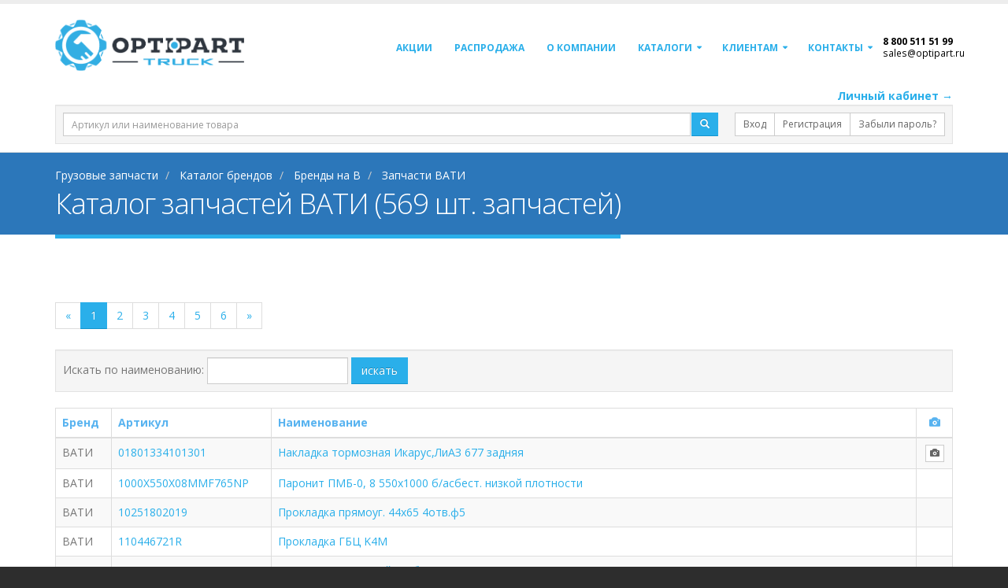

--- FILE ---
content_type: text/html; charset=utf-8
request_url: https://optipart.ru/catalog/%D0%B2/%D0%B2%D0%B0%D1%82%D0%B8/
body_size: 21200
content:

<!DOCTYPE html>
<html lang="ru">
<head>

    <!-- Basic -->
    <meta charset="utf-8">
    <meta http-equiv="X-UA-Compatible" content="IE=edge">

    <title>Купить ВАТИ запчасти: цена, каталог, оптом</title>
    <meta name="keywords" content="запчасти ВАТИ, ОПТИПАРТ, автозапчасти ВАТИ, оригинальные запчасти ВАТИ, аналоги запчастей ВАТИ"/>
    <meta name="description" content=" Купить оптом запчасти для ВАТИ, оригинальные автозапчасти и аналоги в интернет-магазине &#171;ОПТИПАРТ&#187; по т. 8 800 511 51 99">

    <!-- Favicon -->
    <link rel="shortcut icon" href="/img/sign_small.png" type="image/png"/>
    <link rel="apple-touch-icon" href="/img/sign_small.png">

    <!-- Mobile Metas -->
    <meta name="viewport" content="width=device-width, minimum-scale=1.0, maximum-scale=1.0, user-scalable=no">

    <!-- Web Fonts  -->
    

    <!-- Vendor CSS -->
    <link rel="stylesheet" href="/Content/bootstrap.min.css">


    <!-- Head Libs -->

    <script src="/Scripts/jquery-3.2.1.min.js"></script>

    <script src="/Scripts/jquery-ui-1.12.1.min.js"></script>

    <script src="/vendor/vuejs/vue.min.js"></script>
    <script src="/js/polyfills.js"></script>
    


    <!-- YA -->
    <meta name="yandex-verification" content="7b5d88fd6a752102"/>

    <!-- GGL-->
    <meta name="google-site-verification" content="iiRdRtfM8ZV0GInyMFqb8zP-MD8frgEW8yiHyLGlMf0"/>

    <meta name='wmail-verification' content='d91d37f62a09d87124c39e1bfadc4996'/>
    <meta name="yandex-verification" content="4c84388c93b88178"/>
    <meta name="yandex-verification" content="ad1cc1f4699497e9"/>
    <meta name="yandex-verification" content="b6671c12745e5c21"/>

    


                <link rel="next" href="https://optipart.ru/catalog/в/вати/1/"/>



    <!-- Yandex.Metrika counter -->
    <script type="text/javascript">
        (function (m, e, t, r, i, k, a) {
            m[i] = m[i] || function () { (m[i].a = m[i].a || []).push(arguments) };
            m[i].l = 1 * new Date(); k = e.createElement(t), a = e.getElementsByTagName(t)[0], k.async = 1, k.src = r, a.parentNode.insertBefore(k, a)
        })
            (window, document, "script", "https://mc.yandex.ru/metrika/tag.js", "ym");

        ym(66596290, "init", {
            clickmap: true,
            trackLinks: true,
            accurateTrackBounce: true,
            webvisor: true
        });
    </script>
    <noscript>
        <div>
            <img src="https://mc.yandex.ru/watch/66596290" style="position:absolute; left:-9999px;" alt=""/>
        </div>
    </noscript>
    <!-- /Yandex.Metrika counter -->
    <meta name="yandex-verification" content="81b6c1cf24e9d8fa"/>

    <!-- Google Tag Manager -->
    <script>(function(w,d,s,l,i){w[l]=w[l]||[];w[l].push({'gtm.start':
new Date().getTime(),event:'gtm.js'});var f=d.getElementsByTagName(s)[0],
j=d.createElement(s),dl=l!='dataLayer'?'&l='+l:'';j.async=true;j.src=
'https://www.googletagmanager.com/gtm.js?id='+i+dl;f.parentNode.insertBefore(j,f);
})(window,document,'script','dataLayer','GTM-W3MGRD2');</script>
    <!-- End Google Tag Manager -->


    <!-- Start of optipart bitrix -->
    <script type="text/javascript">
    (function(w,d,u){
    var s=d.createElement('script');s.async=true;s.src=u+'?'+(Date.now()/60000|0);
    var h=d.getElementsByTagName('script')[0];h.parentNode.insertBefore(s,h);
    })(window,document,'https://aa.digital/upload/crm/tag/call...r.js');
    </script>
    <!-- End of optipart bitrix -->

</head>
<body>

<input type="hidden" id="sid"/>
<input type="hidden" id="secret"/>
<input type="hidden" id="motoAvail" value="1"/>
<script src="https://cdnjs.cloudflare.com/ajax/libs/es6-shim/0.35.5/es6-shim.min.js"></script>
<!-- Vendor CSS -->
<link rel="stylesheet" href="/vendor/font-awesome/css/font-awesome.min.css">
<link rel="stylesheet" href="/vendor/simple-line-icons/css/simple-line-icons.min.css">



<!-- Theme CSS -->
<link rel="stylesheet" href="/css/theme.css">



<script>
        var yaParams = {};
        window.dataLayer = window.dataLayer || [];

        /**/</script>
<div class="body">





<div id="header_search">

    <header id="header" class="header-narrow" data-plugin-options='{"stickyEnabled":false, "stickyEnableOnBoxed": true, "stickyEnableOnMobile": false, "stickyStartAt": 10, "stickySetTop": "-0px", "stickyChangeLogo": false}'>
        <div class="header-body">
            <div class="header-container container">
                <div class="header-row">
                    <div class="header-column">
                        <div class="header-logo">
                            <a href="/">
                                <img alt="ОптиПарт" class="img-responsive" src="/img/logo_hor_white.png" style="max-width:240px;">
                            </a>
                        </div>
                    </div>
                    <div class="header-column">
                        <div class="header-row">
                            <div class="header-nav">
                                <button class="btn header-btn-collapse-nav" data-toggle="collapse" data-target=".header-nav-main">
                                    <i class="fa fa-bars"></i>
                                </button>
                                <div class="header-nav-main header-nav-main-effect-1 header-nav-main-sub-effect-1 collapse">
                                    <style>
                                        li.nav-phone:hover{
                                            background-color:#fff !important;
                                        }
                                        li.nav-phone *{
                                            color:#000 !important;
                                            background-color:transparent !important;
                                        }
                                    </style>
                                    <nav>
                                        


    <ul class="nav nav-pills" id="mainNav">
    <li>
            <a onclick="document.location.href='/promo/'" style="cursor:pointer;">Акции</a>
    </li>
    <li class="">
            <a onclick="document.location.href='/discount/'"  style="cursor:pointer;"><b>Распродажа</b></a>
    </li>
    <li>
        <a href="/about">О компании</a>
    </li>

    <li class="dropdown">

        <a href="#" class="dropdown-toggle">
            Каталоги
        </a>
        <ul class="dropdown-menu">
            <li>
                <a href="/catalog/">Каталог брендов</a>
            </li>
            <li>
                <a href="/reviews/">"DOKA — это выгодно": отзывы партнеров</a>
            </li>
        </ul>
    </li>
    <li class="dropdown">
        <a href="#" class="dropdown-toggle">Клиентам</a>
        <ul class="dropdown-menu"> 
            <li>
                    <a onclick="document.location.href = '/receiptcargo/'" style="cursor:pointer;">Инструкция по получению груза </a>
            </li>
            <li>
                    <a onclick="document.location.href = '/delivery/'" style="cursor:pointer;">Условия доставки</a>
            </li>
            <li>
                    <a onclick="document.location.href = '/carrier/'" style="cursor:pointer;">Транспортные компани</a>
            </li>

            <li>
                    <a onclick="document.location.href = '/refund/'" style="cursor:pointer;">Гарантия и Возврат</a>
            </li>
            <li>
                    <a onclick="document.location.href = '/requisites/'" style="cursor:pointer;">Реквизиты</a>
            </li>
            <li class="">
                    <a onclick="document.location.href = '/clientapi/'" style="cursor:pointer;">API</a>
            </li>


        </ul>
    </li>
    <li class="dropdown"> 
        <a href="/contact/" class="dropdown-toggle">
          Контакты
        </a>  
        <ul class="dropdown-menu" id="city-menu">
          <li>
            <a href="/supplier/">Поставщикам</a>
          </li>
          <li>
            <a href="#balashiha">Балашиха</a>
          </li>
            
          <li>
            <a href="#krasnogorsk">Красногорск</a>
          </li>

        </ul> 
    </li>

    
    
    <li class="nav-phone">
        <div style="color:black; font-size:12px; font-weight:bold;" class="callibri_phone">8 800 511 51 99</div>
        <div style="position:absolute; top:14px;" class="small subtext hidden-xs hidden-sm"><a href="mailto:sales@optipart.ru" class="callibri_phone2">sales@optipart.ru</a></div>
        <span class="small subtext hidden-md hidden-lg">бесплатно</span>
    </li>
</ul>




                                        
                                    </nav>
                                </div>
                            </div>
                        </div>
                    </div>
                </div>
            </div>
        </div>
    </header>


<div id="searchboxcontainer">
<div class="container fixed">
<div style="text-align:right">
    <a href="https://lk.optipart.ru/#/auth/login?sid=&secret=" target="_blank" class="font-weight-bold">Личный кабинет &rarr;</a>
</div>
<div class="well well-sm" style="margin-bottom:10px;">
<form method="get" action="/search/">
<div class="row">
    <div class="col-sm-12 col-md-8 col-lg-9">
        <div class="input-group">
            
            <input id="kw" class="form-control input-sm" name="kw" placeholder="Артикул или наименование товара"/>

            <span class="input-group-btn" style="padding-left:2px;">
                <button class="btn btn-primary btn-sm">
                    <span class="glyphicon glyphicon-search"></span>
                </button>
            </span>
            
        </div>
    </div>
    <div class="col-sm-12 col-md-4 col-lg-3" style="padding-left:0px;">
        <div class="pull-right">
            <div class="btn-group btn-group-sm">

                <a class="btn btn-default btn-sm" href="/login/">Вход</a>


                <a class="btn btn-default btn-sm btn-header-reg" href="https://a-ac.ru/registration?utm_source=optipart&utm_medium=reg-link">Регистрация</a>


                <a class="btn btn-default btn-sm" href="https://lk.optipart.ru/#/auth/reset">Забыли пароль?</a>

            </div>
        </div>
    </div>
</div>
</form>
</div>
</div>
</div>
</div>

        <div>
            <section class="page-header">
                <div class="container">

                        <div class="row">
                            <div class="col-md-12">
                                <ul class="breadcrumb" itemscope itemtype="http://schema.org/BreadcrumbList">
                                    <li itemprop="itemListElement" itemscope itemtype="http://schema.org/ListItem">
                                        <a itemprop="item" href="/">
                                            <span itemprop="name">Грузовые запчасти</span>
                                            <meta itemprop="position" content="1" />
                                        </a>
                                    </li>
                                        <li itemprop="itemListElement" itemscope itemtype="http://schema.org/ListItem">
                                                <a itemprop="item" href="/catalog/">
                                                    <span itemprop="name">Каталог брендов</span>
                                                    <meta itemprop="position" content="2" />
                                                </a>
                                        </li>
                                        <li itemprop="itemListElement" itemscope itemtype="http://schema.org/ListItem">
                                                <a itemprop="item" href="/catalog/в/">
                                                    <span itemprop="name">Бренды на В</span>
                                                    <meta itemprop="position" content="3" />
                                                </a>
                                        </li>
                                        <li itemprop="itemListElement" itemscope itemtype="http://schema.org/ListItem">
                                                <span itemprop="item">
                                                    <span itemprop="name">Запчасти ВАТИ</span>
                                                    <meta itemprop="position" content="4" />
                                                </span>
                                        </li>
                                </ul>
                            </div>
                        </div>
                    <div class="row">
                        <div class="col-md-12">
                            <h1>Каталог запчастей ВАТИ (569 шт. запчастей)</h1>
                        </div>
                    </div>
                </div>
            </section>
        </div>


<div class="container" style="margin-bottom:15px;" id="discountSales">
    <div class="row">
        <div class="col-md-8">
        </div>
        <div class="col-md-4">
            
            
        </div>
    </div>
</div>



<div role="main" class="main pt15" style="min-height:400px;">
    




<div class="container">
        <div>
            


                <div>

                            <ul class="pagination">
            <li>
                <a href="#"><span aria-hidden="true">&laquo;</span></a>
            </li>
                <li class="active">
                    <a href="/catalog/в/вати/">1</a>
                </li>
                <li class="">
                    <a href="/catalog/в/вати/1/">2</a>
                </li>
                <li class="">
                    <a href="/catalog/в/вати/2/">3</a>
                </li>
                <li class="">
                    <a href="/catalog/в/вати/3/">4</a>
                </li>
                <li class="">
                    <a href="/catalog/в/вати/4/">5</a>
                </li>
                <li class="">
                    <a href="/catalog/в/вати/5/">6</a>
                </li>
            <li>
                <a href="/catalog/в/вати/5/"><span aria-hidden="true">&raquo;</span></a>
            </li>
        </ul>

                </div>
                            <div class="well well-sm">
                    <form action="" method="get" class="form-inline">
                        <div class="form-group">
                            <label>Искать по наименованию: </label>
                            <input class="form-control" name="name"/>
                        </div>
                        <button class="btn btn-primary">искать</button>
                    </form>
                </div>
                <div class="table-responsive">
                    <table class="table table-bordered table-hover table-striped">
                        <thead>
                        <tr>
                            <th>Бренд</th>
                            <th>Артикул</th>
                            <th>Наименование</th>
                            <th class="text-center">
                                <span class="glyphicon glyphicon-camera"></span>
                            </th>
                        </tr>
                        </thead>
                        <tbody>
                            <tr>
                                <td>ВАТИ</td>
                                <td>
                                    <a href="/product/вати/01801334101301/">
                                        01801334101301
                                    </a>
                                </td>
                                <td>
                                        <a href="/product/вати/01801334101301/">
                                            Накладка тормозная Икарус,ЛиАЗ 677 задняя 
                                        </a>
                                </td>
                                <td class="text-center">
                                        <a class="btn btn-default btn-xs lightbox" href="https://storage.yandexcloud.net/www-static-images/optipart/100_000006050_01801334101301.jpg" data-plugin-options='{"type":"image"}'>
                                            <span class="glyphicon glyphicon-camera"></span>
                                        </a>
                                </td>
                            </tr>
                            <tr>
                                <td>ВАТИ</td>
                                <td>
                                    <a href="/product/вати/1000x550x08mmf765np/">
                                        1000X550X08MMF765NP
                                    </a>
                                </td>
                                <td>
                                        <a href="/product/вати/1000x550x08mmf765np/">
                                            Паронит ПМБ-0, 8 550х1000 б/асбест. низкой плотности
                                        </a>
                                </td>
                                <td class="text-center">
                                </td>
                            </tr>
                            <tr>
                                <td>ВАТИ</td>
                                <td>
                                    <a href="/product/вати/10251802019/">
                                        10251802019
                                    </a>
                                </td>
                                <td>
                                        <a href="/product/вати/10251802019/">
                                            Прокладка прямоуг. 44х65 4отв.ф5
                                        </a>
                                </td>
                                <td class="text-center">
                                </td>
                            </tr>
                            <tr>
                                <td>ВАТИ</td>
                                <td>
                                    <a href="/product/вати/110446721r/">
                                        110446721R
                                    </a>
                                </td>
                                <td>
                                        <a href="/product/вати/110446721r/">
                                            Прокладка  ГБЦ K4M
                                        </a>
                                </td>
                                <td class="text-center">
                                </td>
                            </tr>
                            <tr>
                                <td>ВАТИ</td>
                                <td>
                                    <a href="/product/вати/11111008087/">
                                        11111008087
                                    </a>
                                </td>
                                <td>
                                        <a href="/product/вати/11111008087/">
                                            Прокладка приемной трубы 1111  ВАТИ
                                        </a>
                                </td>
                                <td class="text-center">
                                </td>
                            </tr>
                            <tr>
                                <td>ВАТИ</td>
                                <td>
                                    <a href="/product/вати/111131003020/">
                                        111131003020
                                    </a>
                                </td>
                                <td>
                                        <a href="/product/вати/111131003020/">
                                            прокладка ГБЦ ВАТИ 11113-1003020-07
                                        </a>
                                </td>
                                <td class="text-center">
                                </td>
                            </tr>
                            <tr>
                                <td>ВАТИ</td>
                                <td>
                                    <a href="/product/вати/1111310030201/">
                                        1111310030201
                                    </a>
                                </td>
                                <td>
                                        <a href="/product/вати/1111310030201/">
                                            Прокладка головки блока 1111 Ока (б/асбест с герм) (ВАТИ)
                                        </a>
                                </td>
                                <td class="text-center">
                                </td>
                            </tr>
                            <tr>
                                <td>ВАТИ</td>
                                <td>
                                    <a href="/product/вати/11113100302010/">
                                        11113100302010
                                    </a>
                                </td>
                                <td>
                                        <a href="/product/вати/11113100302010/">
                                            Прокладка головки блока 11113 Ока (б/а с герм)
                                        </a>
                                </td>
                                <td class="text-center">
                                </td>
                            </tr>
                            <tr>
                                <td>ВАТИ</td>
                                <td>
                                    <a href="/product/вати/11181203073/">
                                        11181203073
                                    </a>
                                </td>
                                <td>
                                        <a href="/product/вати/11181203073/">
                                            Ремень подвески глушителя ВАЗ-1117-1119,2190-2192,2194
                                        </a>
                                </td>
                                <td class="text-center">
                                </td>
                            </tr>
                            <tr>
                                <td>ВАТИ</td>
                                <td>
                                    <a href="/product/вати/11239118/">
                                        11239118
                                    </a>
                                </td>
                                <td>
                                        <a href="/product/вати/11239118/">
                                            Прокладка
                                        </a>
                                </td>
                                <td class="text-center">
                                </td>
                            </tr>
                            <tr>
                                <td>ВАТИ</td>
                                <td>
                                    <a href="/product/вати/11282120/">
                                        11282120
                                    </a>
                                </td>
                                <td>
                                        <a href="/product/вати/11282120/">
                                            Прокладка ромбич. 95х56 фвнутр28 2отв.ф15 112.82.120 ВАТИ
                                        </a>
                                </td>
                                <td class="text-center">
                                </td>
                            </tr>
                            <tr>
                                <td>ВАТИ</td>
                                <td>
                                    <a href="/product/вати/11282164/">
                                        11282164
                                    </a>
                                </td>
                                <td>
                                        <a href="/product/вати/11282164/">
                                            Прокладка С/Ф  ф35х55  2отв.ф13, с ушами
                                        </a>
                                </td>
                                <td class="text-center">
                                </td>
                            </tr>
                            <tr>
                                <td>ВАТИ</td>
                                <td>
                                    <a href="/product/вати/116702а2апр31/">
                                        116702А2АПР31
                                    </a>
                                </td>
                                <td>
                                        <a href="/product/вати/116702а2апр31/">
                                            Сальниковая набивка D 9 ВАТИ
                                        </a>
                                </td>
                                <td class="text-center">
                                </td>
                            </tr>
                            <tr>
                                <td>ВАТИ</td>
                                <td>
                                    <a href="/product/вати/12100808002/">
                                        12100808002
                                    </a>
                                </td>
                                <td>
                                        <a href="/product/вати/12100808002/">
                                            Прокладка (м/асбест) С/Ф  60х190  3отв.ф11, коллектора ГАЗ-52 (выпускного)
                                        </a>
                                </td>
                                <td class="text-center">
                                </td>
                            </tr>
                            <tr>
                                <td>ВАТИ</td>
                                <td>
                                    <a href="/product/вати/12100808402/">
                                        12100808402
                                    </a>
                                </td>
                                <td>
                                        <a href="/product/вати/12100808402/">
                                            Прокладка (м/асбест) С/Ф  60х200  3отв.ф11, выпускного трубы (коллектора)
                                        </a>
                                </td>
                                <td class="text-center">
                                </td>
                            </tr>
                            <tr>
                                <td>ВАТИ</td>
                                <td>
                                    <a href="/product/вати/12212407089/">
                                        12212407089
                                    </a>
                                </td>
                                <td>
                                        <a href="/product/вати/12212407089/">
                                            Прокладка ф160х190 4отв.ф10
                                        </a>
                                </td>
                                <td class="text-center">
                                </td>
                            </tr>
                            <tr>
                                <td>ВАТИ</td>
                                <td>
                                    <a href="/product/вати/1300110617001/">
                                        1300110617001
                                    </a>
                                </td>
                                <td>
                                        <a href="/product/вати/1300110617001/">
                                            Прокладка бензонасоса ГАЗ
                                        </a>
                                </td>
                                <td class="text-center">
                                </td>
                            </tr>
                            <tr>
                                <td>ВАТИ</td>
                                <td>
                                    <a href="/product/вати/1301000000/">
                                        1301000000
                                    </a>
                                </td>
                                <td>
                                        <a href="/product/вати/1301000000/">
                                            Прокладки двигателя ЗИЛ-130 паронит (малый 14шт.) ВАТИ
                                        </a>
                                </td>
                                <td class="text-center">
                                </td>
                            </tr>
                            <tr>
                                <td>ВАТИ</td>
                                <td>
                                    <a href="/product/вати/130100302002/">
                                        130100302002
                                    </a>
                                </td>
                                <td>
                                        <a href="/product/вати/130100302002/">
                                            Прокладка головки блока ЗИЛ
                                        </a>
                                </td>
                                <td class="text-center">
                                </td>
                            </tr>
                            <tr>
                                <td>ВАТИ</td>
                                <td>
                                    <a href="/product/вати/1301008084/">
                                        1301008084
                                    </a>
                                </td>
                                <td>
                                        <a href="/product/вати/1301008084/">
                                            Прокладка коллектора ЗИЛ-130 выпускного (крайняя) #
                                        </a>
                                </td>
                                <td class="text-center">
                                </td>
                            </tr>
                            <tr>
                                <td>ВАТИ</td>
                                <td>
                                    <a href="/product/вати/1303501105/">
                                        1303501105
                                    </a>
                                </td>
                                <td>
                                        <a href="/product/вати/1303501105/">
                                            Накладка тормозная передняя не сверленая черная w=70 мм, L=202,5 h=16,5 на Зил-130, 131, Ммз ВАТИ
                                        </a>
                                </td>
                                <td class="text-center">
                                </td>
                            </tr>
                            <tr>
                                <td>ВАТИ</td>
                                <td>
                                    <a href="/product/вати/130350110501/">
                                        130350110501
                                    </a>
                                </td>
                                <td>
                                        <a href="/product/вати/130350110501/">
                                            НАКЛАДКА ТОРМОЗНАЯ
                                        </a>
                                </td>
                                <td class="text-center">
                                </td>
                            </tr>
                            <tr>
                                <td>ВАТИ</td>
                                <td>
                                    <a href="/product/вати/1303502105/">
                                        1303502105
                                    </a>
                                </td>
                                <td>
                                        <a href="/product/вати/1303502105/">
                                            Р к тормозных колодок ЗИЛ-130,4331,ПАЗ (ВАТИ)
                                        </a>
                                </td>
                                <td class="text-center">
                                </td>
                            </tr>
                            <tr>
                                <td>ВАТИ</td>
                                <td>
                                    <a href="/product/вати/13035021050203r0/">
                                        13035021050203R0
                                    </a>
                                </td>
                                <td>
                                        <a href="/product/вати/13035021050203r0/">
                                            Р/к ЗИЛ тормозных накладок с заклепками
                                        </a>
                                </td>
                                <td class="text-center">
                                </td>
                            </tr>
                            <tr>
                                <td>ВАТИ</td>
                                <td>
                                    <a href="/product/вати/130350210503r0/">
                                        130350210503R0
                                    </a>
                                </td>
                                <td>
                                        <a href="/product/вати/130350210503r0/">
                                            130350210503R0_Накладка тормозная задняя ПАЗ-32053, ЗИЛ-130 (сверл. шлиф.) толщина 18 10 ВАТИ
                                        </a>
                                </td>
                                <td class="text-center">
                                </td>
                            </tr>
                            <tr>
                                <td>ВАТИ</td>
                                <td>
                                    <a href="/product/вати/130350210521/">
                                        130350210521
                                    </a>
                                </td>
                                <td>
                                        <a href="/product/вати/130350210521/">
                                            Накладка тормозная ЗИЛ-130,ПАЗ-3205 задняя 140мм / 130-3502105-21
                                        </a>
                                </td>
                                <td class="text-center">
                                </td>
                            </tr>
                            <tr>
                                <td>ВАТИ</td>
                                <td>
                                    <a href="/product/вати/1303502105r0/">
                                        1303502105R0
                                    </a>
                                </td>
                                <td>
                                        <a href="/product/вати/1303502105r0/">
                                            Р к тормозных колодок задние ПАЗ-32053.ЗИЛ-130 с заклепками (кт. 8 шт.) (сверл. шлиф.) ВАТИ
                                        </a>
                                </td>
                                <td class="text-center">
                                </td>
                            </tr>
                            <tr>
                                <td>ВАТИ</td>
                                <td>
                                    <a href="/product/вати/1303507020/">
                                        1303507020
                                    </a>
                                </td>
                                <td>
                                        <a href="/product/вати/1303507020/">
                                            Накладка ручного тормоза Зил-130.
                                        </a>
                                </td>
                                <td class="text-center">
                                </td>
                            </tr>
                            <tr>
                                <td>ВАТИ</td>
                                <td>
                                    <a href="/product/вати/1303514236/">
                                        1303514236
                                    </a>
                                </td>
                                <td>
                                        <a href="/product/вати/1303514236/">
                                            Прокладка ф18х25 седла тормозного крана
                                        </a>
                                </td>
                                <td class="text-center">
                                </td>
                            </tr>
                            <tr>
                                <td>ВАТИ</td>
                                <td>
                                    <a href="/product/вати/13100802710/">
                                        13100802710
                                    </a>
                                </td>
                                <td>
                                        <a href="/product/вати/13100802710/">
                                            Прокладка выпускного коллектора дв.511 513 523 ВАТИ
                                        </a>
                                </td>
                                <td class="text-center">
                                </td>
                            </tr>
                            <tr>
                                <td>ВАТИ</td>
                                <td>
                                    <a href="/product/вати/131008027bh10/">
                                        131008027BH10
                                    </a>
                                </td>
                                <td>
                                        <a href="/product/вати/131008027bh10/">
                                            Прокладка коллектора ГАЗ-53 (б/асб. с герм.) ВАТИ
                                        </a>
                                </td>
                                <td class="text-center">
                                </td>
                            </tr>
                            <tr>
                                <td>ВАТИ</td>
                                <td>
                                    <a href="/product/вати/13100815501/">
                                        13100815501
                                    </a>
                                </td>
                                <td>
                                        <a href="/product/вати/13100815501/">
                                            Прокладка крышки термостата дв. ЗМЗ ГАЗ 3302, 2410, 53, 3307 (ВАТИ)
                                        </a>
                                </td>
                                <td class="text-center">
                                </td>
                            </tr>
                            <tr>
                                <td>ВАТИ</td>
                                <td>
                                    <a href="/product/вати/13100815502/">
                                        13100815502
                                    </a>
                                </td>
                                <td>
                                        <a href="/product/вати/13100815502/">
                                            Прокладка крышки термостата дв. 402,406,511 (ПОН-Б-0,8) ВАТИ
                                        </a>
                                </td>
                                <td class="text-center">
                                </td>
                            </tr>
                            <tr>
                                <td>ВАТИ</td>
                                <td>
                                    <a href="/product/вати/13101108022/">
                                        13101108022
                                    </a>
                                </td>
                                <td>
                                        <a href="/product/вати/13101108022/">
                                            Прокладка масляного насоса дв. 511, 513, 523 (ГАЗ 3307, 53, ПАЗ) (паронит) ВАТИ
                                        </a>
                                </td>
                                <td class="text-center">
                                </td>
                            </tr>
                            <tr>
                                <td>ВАТИ</td>
                                <td>
                                    <a href="/product/вати/131016023/">
                                        131016023
                                    </a>
                                </td>
                                <td>
                                        <a href="/product/вати/131016023/">
                                            Прокладка ф51х61 корпуса привода
                                        </a>
                                </td>
                                <td class="text-center">
                                </td>
                            </tr>
                            <tr>
                                <td>ВАТИ</td>
                                <td>
                                    <a href="/product/вати/13110617001/">
                                        13110617001
                                    </a>
                                </td>
                                <td>
                                        <a href="/product/вати/13110617001/">
                                            Прокладка топливного насоса Волга,53,3307,УАЗ паронит (ВАТИ)
                                        </a>
                                </td>
                                <td class="text-center">
                                </td>
                            </tr>
                            <tr>
                                <td>ВАТИ</td>
                                <td>
                                    <a href="/product/вати/15037252/">
                                        15037252
                                    </a>
                                </td>
                                <td>
                                        <a href="/product/вати/15037252/">
                                            Прокладка прямоуг. 80х98 фвнутр 66 4отв.ф11, верхней крышки распределителя
                                        </a>
                                </td>
                                <td class="text-center">
                                </td>
                            </tr>
                            <tr>
                                <td>ВАТИ</td>
                                <td>
                                    <a href="/product/вати/150372531/">
                                        150372531
                                    </a>
                                </td>
                                <td>
                                        <a href="/product/вати/150372531/">
                                            Прокладка С/Ф  95х165  10отв.ф11, боковой крышки распределителя
                                        </a>
                                </td>
                                <td class="text-center">
                                </td>
                            </tr>
                            <tr>
                                <td>ВАТИ</td>
                                <td>
                                    <a href="/product/вати/15037310/">
                                        15037310
                                    </a>
                                </td>
                                <td>
                                        <a href="/product/вати/15037310/">
                                            Прокладка прямоуг. 60х70 фвнутр 45 4отв.ф10, крышки 150.37.257
                                        </a>
                                </td>
                                <td class="text-center">
                                </td>
                            </tr>
                            <tr>
                                <td>ВАТИ</td>
                                <td>
                                    <a href="/product/вати/150411341/">
                                        150411341
                                    </a>
                                </td>
                                <td>
                                        <a href="/product/вати/150411341/">
                                            Прокладка С/Ф  фвнутр=30/57  5отв.ф11, крышки ВОМ
                                        </a>
                                </td>
                                <td class="text-center">
                                </td>
                            </tr>
                            <tr>
                                <td>ВАТИ</td>
                                <td>
                                    <a href="/product/вати/15041259/">
                                        15041259
                                    </a>
                                </td>
                                <td>
                                        <a href="/product/вати/15041259/">
                                            Прокладка С/Ф  ф28х50  2отв.ф11 фланца,
                                        </a>
                                </td>
                                <td class="text-center">
                                </td>
                            </tr>
                            <tr>
                                <td>ВАТИ</td>
                                <td>
                                    <a href="/product/вати/15222401028/">
                                        15222401028
                                    </a>
                                </td>
                                <td>
                                        <a href="/product/вати/15222401028/">
                                            Прокладка прямоуг. 102х190 8отв.ф9
                                        </a>
                                </td>
                                <td class="text-center">
                                </td>
                            </tr>
                            <tr>
                                <td>ВАТИ</td>
                                <td>
                                    <a href="/product/вати/16219131/">
                                        16219131
                                    </a>
                                </td>
                                <td>
                                        <a href="/product/вати/16219131/">
                                            Прокладка 162.19.131 ВАТИ
                                        </a>
                                </td>
                                <td class="text-center">
                                </td>
                            </tr>
                            <tr>
                                <td>ВАТИ</td>
                                <td>
                                    <a href="/product/вати/1623350109002/">
                                        1623350109002
                                    </a>
                                </td>
                                <td>
                                        <a href="/product/вати/1623350109002/">
                                            Колодка тормозная (шир.100мм) н/о ВАТИ
                                        </a>
                                </td>
                                <td class="text-center">
                                </td>
                            </tr>
                            <tr>
                                <td>ВАТИ</td>
                                <td>
                                    <a href="/product/вати/16241143/">
                                        16241143
                                    </a>
                                </td>
                                <td>
                                        <a href="/product/вати/16241143/">
                                            Прокладка С/Ф  L=332  фвнутр=120  10отв.ф13/2отв.ф21
                                        </a>
                                </td>
                                <td class="text-center">
                                </td>
                            </tr>
                            <tr>
                                <td>ВАТИ</td>
                                <td>
                                    <a href="/product/вати/16282172/">
                                        16282172
                                    </a>
                                </td>
                                <td>
                                        <a href="/product/вати/16282172/">
                                            Прокладка ромбич. 54х32 фвнутр 14 2отв.ф9
                                        </a>
                                </td>
                                <td class="text-center">
                                </td>
                            </tr>
                            <tr>
                                <td>ВАТИ</td>
                                <td>
                                    <a href="/product/вати/16282200/">
                                        16282200
                                    </a>
                                </td>
                                <td>
                                        <a href="/product/вати/16282200/">
                                            Прокладка ромбич. 77х40 фвнутр 22 2отв.ф9
                                        </a>
                                </td>
                                <td class="text-center">
                                </td>
                            </tr>
                            <tr>
                                <td>ВАТИ</td>
                                <td>
                                    <a href="/product/вати/163502110/">
                                        163502110
                                    </a>
                                </td>
                                <td>
                                        <a href="/product/вати/163502110/">
                                            Накладка тормозная пер/задн. сверлен.ПАЗ (КААЗ) 100мм / 16-3502110
                                        </a>
                                </td>
                                <td class="text-center">
                                </td>
                            </tr>
                            <tr>
                                <td>ВАТИ</td>
                                <td>
                                    <a href="/product/вати/16350211002/">
                                        16350211002
                                    </a>
                                </td>
                                <td>
                                        <a href="/product/вати/16350211002/">
                                            Накладка тормозная задняя паз-32053 (сверл. шлиф.) вати
                                        </a>
                                </td>
                                <td class="text-center">
                                </td>
                            </tr>
                            <tr>
                                <td>ВАТИ</td>
                                <td>
                                    <a href="/product/вати/19032/">
                                        19032
                                    </a>
                                </td>
                                <td>
                                        <a href="/product/вати/19032/">
                                            Накладка тормозная BPW.DAF.MB. Renault (с заклепками) сверлен (19032) ВАТИ
                                        </a>
                                </td>
                                <td class="text-center">
                                </td>
                            </tr>
                            <tr>
                                <td>ВАТИ</td>
                                <td>
                                    <a href="/product/вати/21010350180082/">
                                        21010350180082
                                    </a>
                                </td>
                                <td>
                                        <a href="/product/вати/21010350180082/">
                                            Колодки тормозные передние (к-т)
                                        </a>
                                </td>
                                <td class="text-center">
                                </td>
                            </tr>
                            <tr>
                                <td>ВАТИ</td>
                                <td>
                                    <a href="/product/вати/210111003020/">
                                        210111003020
                                    </a>
                                </td>
                                <td>
                                        <a href="/product/вати/210111003020/">
                                            прокладка ГБЦ ВАТИ 21011-1003020-07 d 79
                                        </a>
                                </td>
                                <td class="text-center">
                                </td>
                            </tr>
                            <tr>
                                <td>ВАТИ</td>
                                <td>
                                    <a href="/product/вати/21011100302002k/">
                                        21011100302002K
                                    </a>
                                </td>
                                <td>
                                        <a href="/product/вати/21011100302002k/">
                                            Прокладка головки блока ВАЗ-2101-07 79.0 ВАТИ
                                        </a>
                                </td>
                                <td class="text-center">
                                </td>
                            </tr>
                            <tr>
                                <td>ВАТИ</td>
                                <td>
                                    <a href="/product/вати/21011100302010/">
                                        21011100302010
                                    </a>
                                </td>
                                <td>
                                        <a href="/product/вати/21011100302010/">
                                            ПГБЦ 011  79  (ВАТИ) с герметиком
                                        </a>
                                </td>
                                <td class="text-center">
                                </td>
                            </tr>
                            <tr>
                                <td>ВАТИ</td>
                                <td>
                                    <a href="/product/вати/21011100302060/">
                                        21011100302060
                                    </a>
                                </td>
                                <td>
                                        <a href="/product/вати/21011100302060/">
                                            Прокладка ГБЦ 21011 (d-79.0) 16Н 1,15 (с герметиком) ВАТИ
                                        </a>
                                </td>
                                <td class="text-center">
                                </td>
                            </tr>
                            <tr>
                                <td>ВАТИ</td>
                                <td>
                                    <a href="/product/вати/21011106170/">
                                        21011106170
                                    </a>
                                </td>
                                <td>
                                        <a href="/product/вати/21011106170/">
                                            Прокладка бензонасоса ВАЗ
                                        </a>
                                </td>
                                <td class="text-center">
                                </td>
                            </tr>
                            <tr>
                                <td>ВАТИ</td>
                                <td>
                                    <a href="/product/вати/21011107015/">
                                        21011107015
                                    </a>
                                </td>
                                <td>
                                        <a href="/product/вати/21011107015/">
                                            Прокладка карбюратора ВАЗ-2101-2110. 2111-2113. 2121 металлическая ВАТИ
                                        </a>
                                </td>
                                <td class="text-center">
                                </td>
                            </tr>
                            <tr>
                                <td>ВАТИ</td>
                                <td>
                                    <a href="/product/вати/21013501090/">
                                        21013501090
                                    </a>
                                </td>
                                <td>
                                        <a href="/product/вати/21013501090/">
                                            Колодка тормозная ВАЗ-2101-07 передняя (ВАТИ) (4 шт.)
                                        </a>
                                </td>
                                <td class="text-center">
                                </td>
                            </tr>
                            <tr>
                                <td>ВАТИ</td>
                                <td>
                                    <a href="/product/вати/2103120302004/">
                                        2103120302004
                                    </a>
                                </td>
                                <td>
                                        <a href="/product/вати/2103120302004/">
                                            ПРОКЛАДКА ПРИЕМНОЙ ТРУБЫ 2101-08 &#39;&#39;ВАТИ&#39;&#39; МЕТАЛЛ
                                        </a>
                                </td>
                                <td class="text-center">
                                </td>
                            </tr>
                            <tr>
                                <td>ВАТИ</td>
                                <td>
                                    <a href="/product/вати/2103120302008/">
                                        2103120302008
                                    </a>
                                </td>
                                <td>
                                        <a href="/product/вати/2103120302008/">
                                            Прокладка фланца приемной трубы Ваз-2103  Вати-Авто , Волжский
                                        </a>
                                </td>
                                <td class="text-center">
                                </td>
                            </tr>
                            <tr>
                                <td>ВАТИ</td>
                                <td>
                                    <a href="/product/вати/21031203020113/">
                                        21031203020113
                                    </a>
                                </td>
                                <td>
                                        <a href="/product/вати/21031203020113/">
                                            Прокладка приемной трубы 01 паронит РК-113 (аналог ВАТИ-16) (Квадратис)
                                        </a>
                                </td>
                                <td class="text-center">
                                </td>
                            </tr>
                            <tr>
                                <td>ВАТИ</td>
                                <td>
                                    <a href="/product/вати/2103120302018/">
                                        2103120302018
                                    </a>
                                </td>
                                <td>
                                        <a href="/product/вати/2103120302018/">
                                            Прокладка трубы глушителя (приемной) ВАЗ (б/асб.) ВАТИ
                                        </a>
                                </td>
                                <td class="text-center">
                                </td>
                            </tr>
                            <tr>
                                <td>ВАТИ</td>
                                <td>
                                    <a href="/product/вати/2105100302002/">
                                        2105100302002
                                    </a>
                                </td>
                                <td>
                                        <a href="/product/вати/2105100302002/">
                                            Прокладка головки блока 2105
                                        </a>
                                </td>
                                <td class="text-center">
                                </td>
                            </tr>
                            <tr>
                                <td>ВАТИ</td>
                                <td>
                                    <a href="/product/вати/2106370670008/">
                                        2106370670008
                                    </a>
                                </td>
                                <td>
                                        <a href="/product/вати/2106370670008/">
                                            Прокладка распределителя зажигания ВАЗ-2103.06 0.7 мм ВАТИ
                                        </a>
                                </td>
                                <td class="text-center">
                                </td>
                            </tr>
                            <tr>
                                <td>ВАТИ</td>
                                <td>
                                    <a href="/product/вати/21070130704800/">
                                        21070130704800
                                    </a>
                                </td>
                                <td>
                                        <a href="/product/вати/21070130704800/">
                                            Прокладка корпуса водяного насоса ВАЗ 2101, 2102, 2103, 2104, 2105, 2106, 2107
                                        </a>
                                </td>
                                <td class="text-center">
                                </td>
                            </tr>
                            <tr>
                                <td>ВАТИ</td>
                                <td>
                                    <a href="/product/вати/21071003020/">
                                        21071003020
                                    </a>
                                </td>
                                <td>
                                        <a href="/product/вати/21071003020/">
                                            прокладка ГБЦ ВАТИ 2107-1003020-07 d 76
                                        </a>
                                </td>
                                <td class="text-center">
                                </td>
                            </tr>
                            <tr>
                                <td>ВАТИ</td>
                                <td>
                                    <a href="/product/вати/2107100302010/">
                                        2107100302010
                                    </a>
                                </td>
                                <td>
                                        <a href="/product/вати/2107100302010/">
                                            Прокладка головки блока ВАЗ-2101-07 76.0 с герметиком ВАТИ
                                        </a>
                                </td>
                                <td class="text-center">
                                </td>
                            </tr>
                            <tr>
                                <td>ВАТИ</td>
                                <td>
                                    <a href="/product/вати/2107100302060/">
                                        2107100302060
                                    </a>
                                </td>
                                <td>
                                        <a href="/product/вати/2107100302060/">
                                            Прокладка головки блока ВАЗ-2101-07 76.0 с герметиком  НОРМА  ВАТИ
                                        </a>
                                </td>
                                <td class="text-center">
                                </td>
                            </tr>
                            <tr>
                                <td>ВАТИ</td>
                                <td>
                                    <a href="/product/вати/21071307048/">
                                        21071307048
                                    </a>
                                </td>
                                <td>
                                        <a href="/product/вати/21071307048/">
                                            Прокладка корпуса водяного насоса ВАЗ 2101, 2102, 2103, 2104, 2105, 2106, 2107
                                        </a>
                                </td>
                                <td class="text-center">
                                </td>
                            </tr>
                            <tr>
                                <td>ВАТИ</td>
                                <td>
                                    <a href="/product/вати/21080101106510/">
                                        21080101106510
                                    </a>
                                </td>
                                <td>
                                        <a href="/product/вати/21080101106510/">
                                            Прокладка масл. насоса ВАЗ-2108-09, Vesta, XRAY
                                        </a>
                                </td>
                                <td class="text-center">
                                </td>
                            </tr>
                            <tr>
                                <td>ВАТИ</td>
                                <td>
                                    <a href="/product/вати/21080110617200/">
                                        21080110617200
                                    </a>
                                </td>
                                <td>
                                        <a href="/product/вати/21080110617200/">
                                            Прокладка бензонасоса ВАЗ 0, 7 мм
                                        </a>
                                </td>
                                <td class="text-center">
                                </td>
                            </tr>
                            <tr>
                                <td>ВАТИ</td>
                                <td>
                                    <a href="/product/вати/2108100302060/">
                                        2108100302060
                                    </a>
                                </td>
                                <td>
                                        <a href="/product/вати/2108100302060/">
                                            Прокладка головки блока ВАЗ-2108-099 76.0 с герметиком  НОРМА  ВАТИ
                                        </a>
                                </td>
                                <td class="text-center">
                                </td>
                            </tr>
                            <tr>
                                <td>ВАТИ</td>
                                <td>
                                    <a href="/product/вати/21081003290/">
                                        21081003290
                                    </a>
                                </td>
                                <td>
                                        <a href="/product/вати/21081003290/">
                                            2108-1003290 Прокладка клапанной крышки ВАЗ 2108 силикон(белая)
                                        </a>
                                </td>
                                <td class="text-center">
                                </td>
                            </tr>
                            <tr>
                                <td>ВАТИ</td>
                                <td>
                                    <a href="/product/вати/2108100515508/">
                                        2108100515508
                                    </a>
                                </td>
                                <td>
                                        <a href="/product/вати/2108100515508/">
                                            Прокладка держателя заднего сальника к вала ВАЗ-2108-10.2170.1118 ВАТИ
                                        </a>
                                </td>
                                <td class="text-center">
                                </td>
                            </tr>
                            <tr>
                                <td>ВАТИ</td>
                                <td>
                                    <a href="/product/вати/21081107017/">
                                        21081107017
                                    </a>
                                </td>
                                <td>
                                        <a href="/product/вати/21081107017/">
                                            Прокладка карбюратора ВАЗ-2108-012 металлическая ВАТИ
                                        </a>
                                </td>
                                <td class="text-center">
                                </td>
                            </tr>
                            <tr>
                                <td>ВАТИ</td>
                                <td>
                                    <a href="/product/вати/210831003020/">
                                        210831003020
                                    </a>
                                </td>
                                <td>
                                        <a href="/product/вати/210831003020/">
                                            прокладка ГБЦ ВАТИ 21083-1003020-07
                                        </a>
                                </td>
                                <td class="text-center">
                                </td>
                            </tr>
                            <tr>
                                <td>ВАТИ</td>
                                <td>
                                    <a href="/product/вати/21083100302002k/">
                                        21083100302002K
                                    </a>
                                </td>
                                <td>
                                        <a href="/product/вати/21083100302002k/">
                                            Прокладка головки блока ВАЗ-21083 82.0 ВАТИ
                                        </a>
                                </td>
                                <td class="text-center">
                                </td>
                            </tr>
                            <tr>
                                <td>ВАТИ</td>
                                <td>
                                    <a href="/product/вати/21083100302060/">
                                        21083100302060
                                    </a>
                                </td>
                                <td>
                                        <a href="/product/вати/21083100302060/">
                                            Прокладка ГБЦ 21083 (1500) ,1118 -16Н 1,15 (с герметиком) ВАТИ
                                        </a>
                                </td>
                                <td class="text-center">
                                </td>
                            </tr>
                            <tr>
                                <td>ВАТИ</td>
                                <td>
                                    <a href="/product/вати/21083100808110/">
                                        21083100808110
                                    </a>
                                </td>
                                <td>
                                        <a href="/product/вати/21083100808110/">
                                            ПРОКЛАДКА КОЛЛЕКТОРА 2108 Б АСБЕСТ. ВАТИ -16Н 1.2 С ГЕРМЕТИКОМ
                                        </a>
                                </td>
                                <td class="text-center">
                                </td>
                            </tr>
                            <tr>
                                <td>ВАТИ</td>
                                <td>
                                    <a href="/product/вати/21083501080/">
                                        21083501080
                                    </a>
                                </td>
                                <td>
                                        <a href="/product/вати/21083501080/">
                                            Колодки передние ВАЗ 2108   ВАТИ-АВТО  4 шт
                                        </a>
                                </td>
                                <td class="text-center">
                                </td>
                            </tr>
                            <tr>
                                <td>ВАТИ</td>
                                <td>
                                    <a href="/product/вати/21100130301700/">
                                        21100130301700
                                    </a>
                                </td>
                                <td>
                                        <a href="/product/вати/21100130301700/">
                                            Прокладка термостата ВАЗ 1117, 1118, 1119, 2109, 2110, 2112, 2114, 2115, 2170, 2171, 2172, 2190, 219
                                        </a>
                                </td>
                                <td class="text-center">
                                </td>
                            </tr>
                            <tr>
                                <td>ВАТИ</td>
                                <td>
                                    <a href="/product/вати/211003084/">
                                        211003084
                                    </a>
                                </td>
                                <td>
                                        <a href="/product/вати/211003084/">
                                            Прокладка головки блока ГАЗ (задняя) &#39;&#39;ВАТИ&#39;&#39;
                                        </a>
                                </td>
                                <td class="text-center">
                                </td>
                            </tr>
                            <tr>
                                <td>ВАТИ</td>
                                <td>
                                    <a href="/product/вати/21100308401/">
                                        21100308401
                                    </a>
                                </td>
                                <td>
                                        <a href="/product/вати/21100308401/">
                                            Прокладка крышки отверстия водяной рубашки ДВ-402, 4216 УАЗ, ГАЗ (ВАТИ)
                                        </a>
                                </td>
                                <td class="text-center">
                                </td>
                            </tr>
                            <tr>
                                <td>ВАТИ</td>
                                <td>
                                    <a href="/product/вати/211011086а/">
                                        211011086А
                                    </a>
                                </td>
                                <td>
                                        <a href="/product/вати/211011086а/">
                                            Прокладка фланца трубки масляного насоса ГАЗель Бизнес дв.4216
                                        </a>
                                </td>
                                <td class="text-center">
                                </td>
                            </tr>
                            <tr>
                                <td>ВАТИ</td>
                                <td>
                                    <a href="/product/вати/2110120302110/">
                                        2110120302110
                                    </a>
                                </td>
                                <td>
                                        <a href="/product/вати/2110120302110/">
                                            Прокладка приемной трубы ВАЗ 1118, 2170,21144 металл, В-61 треугольная ВАТИ 2110-1203021-10
                                        </a>
                                </td>
                                <td class="text-center">
                                </td>
                            </tr>
                            <tr>
                                <td>ВАТИ</td>
                                <td>
                                    <a href="/product/вати/21101602320/">
                                        21101602320
                                    </a>
                                </td>
                                <td>
                                        <a href="/product/вати/21101602320/">
                                            Прокладка привода распределителя зажигания ВОЛГА, ГАЗЕЛЬ, УАЗ
                                        </a>
                                </td>
                                <td class="text-center">
                                </td>
                            </tr>
                            <tr>
                                <td>ВАТИ</td>
                                <td>
                                    <a href="/product/вати/2111100805511/">
                                        2111100805511
                                    </a>
                                </td>
                                <td>
                                        <a href="/product/вати/2111100805511/">
                                            Прокладка ресивера ВАЗ-21010-2112 ВАТИ
                                        </a>
                                </td>
                                <td class="text-center">
                                </td>
                            </tr>
                            <tr>
                                <td>ВАТИ</td>
                                <td>
                                    <a href="/product/вати/211161003020/">
                                        211161003020
                                    </a>
                                </td>
                                <td>
                                        <a href="/product/вати/211161003020/">
                                            Прокладка ГБЦ| металл \ВАЗ-2190
                                        </a>
                                </td>
                                <td class="text-center">
                                </td>
                            </tr>
                            <tr>
                                <td>ВАТИ</td>
                                <td>
                                    <a href="/product/вати/21120114801500/">
                                        21120114801500
                                    </a>
                                </td>
                                <td>
                                        <a href="/product/вати/21120114801500/">
                                            Прокладка дросселя ВАЗ 2110, 2111, 2112, 1118, 2170
                                        </a>
                                </td>
                                <td class="text-center">
                                </td>
                            </tr>
                            <tr>
                                <td>ВАТИ</td>
                                <td>
                                    <a href="/product/вати/21121003020/">
                                        21121003020
                                    </a>
                                </td>
                                <td>
                                        <a href="/product/вати/21121003020/">
                                            прокладка ГБЦ ВАТИ 2112-1003020
                                        </a>
                                </td>
                                <td class="text-center">
                                </td>
                            </tr>
                            <tr>
                                <td>ВАТИ</td>
                                <td>
                                    <a href="/product/вати/2112100302010/">
                                        2112100302010
                                    </a>
                                </td>
                                <td>
                                        <a href="/product/вати/2112100302010/">
                                            Прокладка ГБЦ 2110-1
                                        </a>
                                </td>
                                <td class="text-center">
                                </td>
                            </tr>
                            <tr>
                                <td>ВАТИ</td>
                                <td>
                                    <a href="/product/вати/2112100302060001/">
                                        2112100302060001
                                    </a>
                                </td>
                                <td>
                                        <a href="/product/вати/2112100302060001/">
                                            Прокладка ГБЦ 2110-12 (16 кл.) (дв. 2112,21124) (с герметиком) ВАТИ (норма)
                                        </a>
                                </td>
                                <td class="text-center">
                                </td>
                            </tr>
                            <tr>
                                <td>ВАТИ</td>
                                <td>
                                    <a href="/product/вати/2112100808905/">
                                        2112100808905
                                    </a>
                                </td>
                                <td>
                                        <a href="/product/вати/2112100808905/">
                                            Прокладка выпускного коллектора ВАЗ-2110.11.12 дв.1.5 16 кл. ВАТИ
                                        </a>
                                </td>
                                <td class="text-center">
                                </td>
                            </tr>
                            <tr>
                                <td>ВАТИ</td>
                                <td>
                                    <a href="/product/вати/21121148015/">
                                        21121148015
                                    </a>
                                </td>
                                <td>
                                        <a href="/product/вати/21121148015/">
                                            ПРОКЛАДКА ДРОССЕЛЬНОГО ПАТРУБКА ВАЗ-1118,2110-12,2170 1,0 ММ ВАТИ
                                        </a>
                                </td>
                                <td class="text-center">
                                </td>
                            </tr>
                            <tr>
                                <td>ВАТИ</td>
                                <td>
                                    <a href="/product/вати/21121203020/">
                                        21121203020
                                    </a>
                                </td>
                                <td>
                                        <a href="/product/вати/21121203020/">
                                            Прокладка фланца приемной трубы (металлическая)
                                        </a>
                                </td>
                                <td class="text-center">
                                </td>
                            </tr>
                            <tr>
                                <td>ВАТИ</td>
                                <td>
                                    <a href="/product/вати/2112120302010/">
                                        2112120302010
                                    </a>
                                </td>
                                <td>
                                        <a href="/product/вати/2112120302010/">
                                            Прокладка фланца приемной трубы металлическая (ВАТИ)
                                        </a>
                                </td>
                                <td class="text-center">
                                </td>
                            </tr>
                            <tr>
                                <td>ВАТИ</td>
                                <td>
                                    <a href="/product/вати/211241008089/">
                                        211241008089
                                    </a>
                                </td>
                                <td>
                                        <a href="/product/вати/211241008089/">
                                            Прокладка коллектора 2112,21124,21126 (дв16кл 1,6) выпускного (металл.многослойн
                                        </a>
                                </td>
                                <td class="text-center">
                                </td>
                            </tr>
                            <tr>
                                <td>ВАТИ</td>
                                <td>
                                    <a href="/product/вати/211261003020/">
                                        211261003020
                                    </a>
                                </td>
                                <td>
                                        <a href="/product/вати/211261003020/">
                                            Прокладка ГБЦ ВАЗ 2170 (82,0) ВАТИ (21126-1003020)
                                        </a>
                                </td>
                                <td class="text-center">
                                </td>
                            </tr>
                            <tr>
                                <td>ВАТИ</td>
                                <td>
                                    <a href="/product/вати/21126100302001/">
                                        21126100302001
                                    </a>
                                </td>
                                <td>
                                        <a href="/product/вати/21126100302001/">
                                            Прокладка ГБЦ ВАЗ-2170,VESTA,XRAY (дв.21127,21129) (дв.1,6 16 кл) ВАТИ металл
                                        </a>
                                </td>
                                <td class="text-center">
                                </td>
                            </tr>
                            <tr>
                                <td>ВАТИ</td>
                                <td>
                                    <a href="/product/вати/212131003020/">
                                        212131003020
                                    </a>
                                </td>
                                <td>
                                        <a href="/product/вати/212131003020/">
                                            прокладка ГБЦ ВАТИ 21213-1003020-07
                                        </a>
                                </td>
                                <td class="text-center">
                                </td>
                            </tr>
                            <tr>
                                <td>ВАТИ</td>
                                <td>
                                    <a href="/product/вати/21213100302010/">
                                        21213100302010
                                    </a>
                                </td>
                                <td>
                                        <a href="/product/вати/21213100302010/">
                                            Прокладка головки блока ВАЗ-2121-21213 82.0 с герметиком ВАТИ
                                        </a>
                                </td>
                                <td class="text-center">
                                </td>
                            </tr>
                            <tr>
                                <td>ВАТИ</td>
                                <td>
                                    <a href="/product/вати/21213100302060/">
                                        21213100302060
                                    </a>
                                </td>
                                <td>
                                        <a href="/product/вати/21213100302060/">
                                            ПРОКЛАДКА ГОЛОВКИ БЛОКА ВАЗ-2121-21213 82.0 С ГЕРМЕТИКОМ  НОРМА  ВАТИ
                                        </a>
                                </td>
                                <td class="text-center">
                                </td>
                            </tr>
                        </tbody>
                    </table>
                </div>
                <div class="row">

                </div>
                    </div>
</div>
</div>



    <footer id="footer" class="color color-tertiary">
        <div class="container">
            <div class="row">
                <div class="footer-ribbon">
                    <span>Будем на связи!</span>
                </div>
                <div class="col-md-3">
                    <div class="contact-details">
                        <ul class="contact">
                            <li><p><i class="fa fa-map-marker"></i><strong>Балашиха:</strong> Западная коммунальная зона, владение 1А, стр.3Б</p></li>
                            <li><p><i class="fa fa-phone callibri_phone"></i> <strong>Телефон:</strong> 8 800 511 51 99</p></li>
                            <li><p><i class="fa fa-envelope"></i> <strong>Email:</strong> <a href="mailto:sales@optipart.ru" class="callibri_phone2">sales@optipart.ru</a></p></li>
                        </ul>
                    </div>
                </div>
                <div class="col-md-3">
                    <div class="contact-details">
                        <ul class="contact">
                            <li><p><i class="fa fa-map-marker"></i> <strong>Красногорск:</strong> деревня Гольево, ул.&nbsp;Центральная, стр. 3В</p></li>
                            <li><p><i class="fa fa-phone callibri_phone"></i> <strong>Телефон:</strong> 8 800 511 51 99</p></li>
                            <li><p><i class="fa fa-envelope"></i> <strong>Email:</strong> <a href="mailto:sales@optipart.ru" class="callibri_phone2">sales@optipart.ru</a></p></li>
                        </ul>
                    </div>
                </div>
            </div>
        </div>
        <div class="footer-copyright">
            <div class="container">
                <div class="row">
                    <div class="col-md-3 col-sm-10 text-center">
                        <a href="/" class="logo">
                            <img alt="ОптиПарт - оптимальное партнерство" class="img-responsive" src="/img/logo_hor_inverse.png">
                        </a>
                    </div>
                    <div class="col-md-6 text-center col-sm-10 col-xs-9">
                        <p>© Copyright 2016-2026. Все права защищены.</p>
                            <a onclick="document.location.href = '/sitemap/'" style="cursor:pointer;">Карта сайта</a>

                    </div>
                    <div class="col-md-3 col-xs-3 col-sm-2 callibri_phone1">

                        <div style="float:right;margin-top:5px;">
                            <a href="https://vk.com/optipart" rel="nofollow" target="_blank">
                                <div style="border-radius:2px;border:1px solid lightgrey;height:30px;width:30px;padding:2px 6px;display:inline-block;margin-right:5px;">
                                    <img src="/img/vk2.png" style="height:20px;" />
                                </div>
                            </a>
                        </div>
                        
                                                <div style="float:right;margin-top:5px;">
                                                    <a href="https://t.me/optipart_bot" rel="nofollow" target="_blank">
                                                        <div style="border-radius:2px;border:1px solid lightgrey;height:30px;width:30px;padding:2px 6px;display:inline-block;margin-right:5px; text-align: left;">
                                                            <img src="/img/telegram.png" style="height:20px; margin-left: -4px" />
                                                        </div>
                                                    </a>
                                                </div>

                        <nav id="sub-menu">
                            <!-- Yandex.Metrika counter -->
                            <script type="text/javascript">
                                (function (d, w, c) {
                                    (w[c] = w[c] || []).push(function () {
                                        try {
                                            w.yaCounter45641232 = new Ya.Metrika({
                                                id: 45641232,
                                                clickmap: true,
                                                trackLinks: true,
                                                accurateTrackBounce: true,
                                                webvisor: true,
                                                ut: "noindex",
                                                ecommerce: "dataLayer",
                                                params: window.yaParams
                                            });
                                        } catch (e) { }
                                    });

                                    var n = d.getElementsByTagName("script")[0],
                                        s = d.createElement("script"),
                                        f = function () { n.parentNode.insertBefore(s, n); };
                                    s.type = "text/javascript";
                                    s.async = true;
                                    s.src = "https://mc.yandex.ru/metrika/watch.js";

                                    if (w.opera == "[object Opera]") {
                                        d.addEventListener("DOMContentLoaded", f, false);
                                    } else { f(); }
                                })(document, window, "yandex_metrika_callbacks");
                            </script>
                            <noscript><div><img src="https://mc.yandex.ru/watch/45641232?ut=noindex" style="position:absolute; left:-9999px;" alt="" /></div></noscript>
                            <!-- /Yandex.Metrika counter -->
                            <script>
                                (function (i, s, o, g, r, a, m) {
                                    i['GoogleAnalyticsObject'] = r; i[r] = i[r] || function () {
                                        (i[r].q = i[r].q || []).push(arguments)
                                    }, i[r].l = 1 * new Date(); a = s.createElement(o),
                                        m = s.getElementsByTagName(o)[0]; a.async = 1; a.src = g; m.parentNode.insertBefore(a, m)
                                })(window, document, 'script', 'https://www.google-analytics.com/analytics.js', 'ga');

                                ga('create', 'UA-104907796-1', 'auto');
                                ga('send', 'pageview');

                            </script>
                        </nav>
                    </div>
                </div>
            </div>
        </div>
    </footer>
    <div class="modal" id="actionModal" tabindex="-1">
        <div class="modal-dialog">
            <div class="modal-content">
                <div class="modal-header">
                    <h4 class="modal-title text-center" id="exampleModalLabel">Акция!</h4>
                    <button type="button" class="close" data-dismiss="modal" aria-label="Close" style="position: absolute;right: 16px;top: 18px;">
                        <span aria-hidden="true">&times;</span>
                    </button>
                </div>
                <div class="modal-body">
                    <ul>
                        <li>Отсрочка до 90 дней!</li>
                        <li>Вы можете запросить индивидуальную цену на товар.</li>
                    </ul>
                    <div class="text-center">

                        <a href="/promo/cashback-2018-11/" style="text-decoration:underline" class="text-primary" target="_blank">Cмотреть полностью</a>
                    </div>
                </div>

            </div>
        </div>
    </div>
    <div class="modal" id="ndsmodal" tabindex="-1">
        <div class="modal-dialog">
            <div class="modal-content">
                <div class="modal-header">
                    <h4 class="modal-title text-center">
                        Руководителям компаний-партнеров!

                    </h4>
                    <button type="button" class="close" data-dismiss="modal" aria-label="Close" style="position: absolute;right: 16px;top: 20px;">
                        <span aria-hidden="true">&times;</span>
                    </button>
                </div>
                <div class="modal-body">
                    <p>
                        Настоящим письмом информируем Вас, что в соответствии с Федеральным законом от 03.08.2018 №303-ФЗ 
                        "О внесении изменений в отдельные законодательные акты Российской Федерации о налогах и сборах"
                        внесены изменения в часть вторую Налогового кодекса Российской Федерации, в том числе в части увеличения 
                        с 1 января 2019 года ставки НДС, предусмотренной п. 3 ст. 164 НК РФ, с 18% до 20%.
                        <br />
                        В связи с чем, предлагаются следующие условия сотрудничества:
                    </p>
                    

                    <ul>
                        <li>
                            Возврат ранее отгруженных товаров с проведением в 2018 г. по ставке НДС – 18% возможен до 29.12.2018г. 
                            Все остальные возвраты товаров будут обрабатываться с 09.01.2019 года;
                        </li>
                        <li>
                            Возврат товара, отгруженного в 2019г., производится по ставке НДС – 20%;

                        </li>
                        <li>
                            В платежных поручениях в счет оплаты отгруженного товара в 2018г, в обязательном порядке необходимо указывать ставку НДС-18%;
                        </li>
                        <li>
                            В платежных поручениях в счет оплаты отгруженного товара в 2019 г, в обязательном порядке необходимо указывать ставку НДС-20%.

                        </li>
                        
                    </ul>
                    <p>
                        Надеемся на понимание и дальнейшее взаимовыгодное сотрудничество.
                    </p>
                    <p class="text-center">
                        Для формирования заказа Вы можете воспользоваться нашими интернет-площадками или связаться с Вашим ответственным менеджером.
                    </p>
                    
                    
                </div>

            </div>
        </div>
    </div>



</div>

<link rel="stylesheet" href="/css/theme-elements.css">
<link rel="stylesheet" href="/css/theme-blog.css">
<link rel="stylesheet" href="/css/theme-shop.css">
<link rel="stylesheet" href="/css/theme-animate.css">


<!-- Web Fonts  -->
<link href="https://fonts.googleapis.com/css?family=Open+Sans:300,400,600,700,800%7CShadows+Into+Light&subset=cyrillic" rel="stylesheet" type="text/css">


<!-- Current Page CSS -->
<link rel="stylesheet" href="/vendor/rs-plugin/css/settings.css">
<link rel="stylesheet" href="/vendor/rs-plugin/css/layers.css">
<link rel="stylesheet" href="/vendor/rs-plugin/css/navigation.css">

<!-- Skin CSS -->
<link rel="stylesheet" href="/css/skins/skin-corporate-8.css">
<link href="/Content/jquery-ui.min.css" rel="stylesheet"/>

<!-- Theme Custom CSS -->
<link rel="stylesheet" href="/css/custom.min.css">
<link href="/Content/bootstrap-select.css" rel="stylesheet"/>


<!-- Head Libs -->
<script src="/Scripts/datepicker-ru.js"></script>
<script src="/vendor/jquery.appear/jquery.appear.min.js"></script>
<script src="/vendor/jquery.easing/jquery.easing.min.js"></script>
<script src="/vendor/jquery-cookie/jquery-cookie.min.js"></script>
<script src="/Scripts/bootstrap.min.js"></script>
<script src="/vendor/modernizr/modernizr.min.js"></script>
<script src="/js/common.min.js?202621012335"></script>
<script src="/js/ajax.min.js?202621012335"></script>
<script src="/js/cartnew.min.js?202621012335"></script>
<script src="/Scripts/typeahead.bundle.min.js"></script>
<script src="/Scripts/bootstrap-select.min.js"></script>
<link rel="stylesheet" href="/css/search.min.css"/>

<!-- DataTables -->

    <link rel="stylesheet" href="/vendor/owl.carousel/assets/owl.carousel.min.css">
    <link rel="stylesheet" href="/vendor/owl.carousel/assets/owl.theme.default.min.css">
    <link rel="stylesheet" href="/vendor/magnific-popup/magnific-popup.min.css">


<link href="/Content/themes/base/theme.css" rel="stylesheet"/>

<style>
        #searchboxcontainer {
            background-color: #fff;
        }

        .fixedBody {
            padding-top: 130px;
        }

        .ui-autocomplete {
            padding: 5px;
            border: none;
            max-width: 800px !important;
        }

        li.ui-menu-item {
            list-style-type: none;
            cursor: pointer;
            font-size: smaller;
            padding: 0px !important;
            border: none !important;
        }

        .ui-menu-item-wrapper {
            padding: 5px;
        }

            .ui-menu-item-wrapper:hover {
                background-color: #2aafea;
                border: none;
            }

        .ui-state-hover {
            background-color: none;
            border: none;
        }

        .ui-autocomplete-loading {
            background: white url("/img/ajax-loader.gif") right center no-repeat;
        }
    </style>

<style>



        #left-menu {
            width: 300px;
            position: fixed;
            left: -250px;
            height: 100%;
            top: -0px;
            background-color: #efefef;
            z-index: 10000;
            border-right: solid 1px #666;
            background-image: url('/img/icon-info.png');
            background-position: 257px center;
            background-repeat: no-repeat;
            background-size: 32px 32px;
            box-shadow: #ddd 1px 1px;
            /*color:#fff;*/
        }

            #left-menu:hover {
                left: 0px;
                background-image: none;
            }

        #left-menu-container {
            padding: 40px;
        }

        #leftmenucontainer * {
            /*color:#fff !important;*/
        }

        .left-menu-block {
            margin-top: 20px;
        }

            .left-menu-block > .phone {
                font-size: large;
            }

        #left-menu-container h4 {
            /*color:#fff;*/
        }

        #left-menu-container a {
            /*color:#fff;*/
        }

        #suggestions {
            position: absolute;
        }
    </style>


<!-- VUE COMPONENTS TEMPLATE LEVEL-->
<script src="/moto/moto-template.js?d=11" type="text/javascript"></script>


<!-- Vendor -->

<script src="/vendor/jquery.validation/jquery.validation.min.js"></script>
<script src="/vendor/jquery.easy-pie-chart/jquery.easy-pie-chart.min.js"></script>
<script src="/vendor/jquery.gmap/jquery.gmap.min.js"></script>
<script src="/vendor/jquery.lazyload/jquery.lazyload.min.js"></script>
<script src="/vendor/isotope/jquery.isotope.min.js"></script>
<script src="/vendor/owl.carousel/owl.carousel.min.js"></script>
<script src="/vendor/magnific-popup/jquery.magnific-popup.min.js"></script>
<script src="/vendor/vide/vide.min.js"></script>
<!-- Theme Base, Components and Settings -->
<script src="/js/theme.js"></script>

<!-- Current Page Vendor and Views -->
<script src="/vendor/rs-plugin/js/jquery.themepunch.tools.min.js"></script>


<!-- Theme Custom -->
<script src="/js/custom.js"></script>

<!-- Theme Initialization Files -->
<script src="/js/theme.init.js"></script>


<div class="modal fade" id="modal"></div>


<script>
        var isDefaultCompact = false;
        function makeCompact() {
            $("#header_search").addClass("compact");
            $('.page-header').toggle();
            //$('#search-extra').toggle();
            //$('#header').toggle();

            // $('#newyear').toggleClass('hidden');

            $('#toggler').toggleClass('glyphicon-chevron-down').toggleClass('glyphicon-chevron-up');
            $('body').toggleClass('text-sm');
            $('#compactizer').toggleClass('btn-secondary');

            $('#header_search').toggleClass('navbar-fixed-top');
            $('.body').toggleClass('fixedBody');

        }

        function nothing() {
            event.stopPropagation();
        }
    </script>
<style>
        .ui-autocomplete {
            z-index: 1040 !important;
        }
    </style>
<script>

        function setSearchType() {
            var je = $('#searchType');
            var val = je.val();
            var kw = $('#kw');
            switch (val) {
                case "num":
                    kw.attr('placeholder', 'Номер детали').attr('data-original-title', 'Введите номер искомой детали');
                    break;
                case "nam":
                    kw.attr('placeholder', 'Наименование детали').attr('data-original-title', 'Введите часть наименования детали');
                    break;
            }
            kw.focus();
        }

        $(document).ready(function () {
            $.datepicker.setDefaults($.datepicker.regional["fr"]);
            $('.datepicker').each(function (i, e) {
                var config = {}
                var je = $(e);
                var md = je.data('mindate');
                if (md != null && md != undefined) {
                    var mdp = md.split('.');
                    var d = new Date(md);
                    config.minDate = d;
                }
                je.datepicker(config);
            });

            $('#kw').autocomplete({
                /*source: '/ajax.ashx?action=searchhints',*/
                source: function (request, response) {
                    $.get('/ajax.ashx', { action: 'searchhints', number: request.term }, function (data) {
                        response(data);
                    }, 'json');
                },
                minLength: 2,
                select: function (event, ui) {
                    window.location.href = ui.item.url;
                },
                delay: 1000,
                appendTo: "#suggestions",
                classes: 'suggestions'
            }).focus(function () {
                $(this).autocomplete("search", $(this).val());
            });

        });
    </script>
<div class="modal fade" id="dialogcontainer" tabindex="-1" role="dialog" aria-labelledby="dialogtitle">
    <div class="modal-dialog" role="document">
        <div class="modal-content">
            <div class="modal-header">
                <button type="button" class="close" data-dismiss="modal" aria-label="Close">
                    <span aria-hidden="true">&times;</span>
                </button>
                <h4 class="modal-title" id="dialogtitle"></h4>
            </div>
            <div class="modal-body" id="dialogcontent">

            </div>
            <div class="modal-footer">
                <button type="button" class="btn btn-default" data-dismiss="modal">Закрыть</button>
                <button type="button" class="btn btn-primary" id="dialogsend">Отправить</button>
            </div>
        </div>
    </div>
</div>

<!-- BEGIN JIVOSITE CODE {literal} -->

<!-- {/literal} END JIVOSITE CODE -->

<div id="ajaxdialog" style="max-height:460px; overflow:auto;"></div>

<script type="text/x-template" id="modal-template">
        <h1>Modal</h1>
        <transition name="modal">
            <div class="modal-mask">
                <div class="modal-wrapper">
                    <div class="modal-container">

                        <div class="modal-header">
                            <slot name="header">
                                default header
                            </slot>
                        </div>

                        <div class="modal-body">
                            <slot name="body">
                                default body
                            </slot>
                        </div>

                        <div class="modal-footer">
                            <slot name="footer">
                                default footer
                                <button class="modal-default-button" @click="$emit('close')">
                                    OK
                                </button>
                            </slot>
                        </div>
                    </div>
                </div>
            </div>
        </transition>
    </script>

<script>
        $("#city-menu li a").on("click", function () {
            window.location.href = "/contact/";
            sessionStorage.setItem('select', $(this).attr('href'));

        });
        if (sessionStorage.getItem('select')) {
            $('.nav-contact a[href="' + sessionStorage.getItem('select') + '"]').tab('show');
        }
        setTimeout(function () {
            sessionStorage.setItem('select', null);
        }, 100);
    </script>
<script>
        (function (w, d, s, h, id) {
            w.roistatProjectId = id; w.roistatHost = h;
            var p = d.location.protocol == "https:" ? "https://" : "http://";
            var u = /^.*roistat_visit=[^;]+(.*)?$/.test(d.cookie) ? "/dist/module.js" : "/api/site/1.0/" + id + "/init?referrer=" + encodeURIComponent(d.location.href);
            var js = d.createElement(s); js.charset = "UTF-8"; js.async = 1; js.src = p + h + u; var js2 = d.getElementsByTagName(s)[0]; js2.parentNode.insertBefore(js, js2);
        })(window, document, 'script', 'cloud.roistat.com', 'def6af2f6369e96d15faca164c8d8b07');
    </script>
<script>
        var roistat_cookie = $.cookie('roistat_visit');
        $(".btn-question").click(function () {
            $.ajax({
                url: 'https://api.optipart.ru/api/roistat/sendtoroistat?roistat_visit_cokie_value=' + roistat_cookie + '&phone=+79101234567&email=&title=Задать вопрос&comment=&name=Нажали кнопку задать вопрос&site=optipart.ru',
                success: function (response) {
                    console.log(response);
                }
            });
        });
        $(".btn-offer-reg").click(function () {
            $.ajax({
                url: 'https://api.optipart.ru/api/roistat/sendtoroistat?roistat_visit_cokie_value=' + roistat_cookie + '&phone=+79101234567&email=&title=Регистрация&comment=&name=Нажали кнопку регистрация в предложенных товарах&site=optipart.ru',
                success: function (response) {
                    console.log(response);
                }
            });
        });
        $(".btn-offer-buy").click(function () {
            $.ajax({
                url: 'https://api.optipart.ru/api/roistat/sendtoroistat?roistat_visit_cokie_value=' + roistat_cookie + '&phone=+79101234567&email=&title=Купить&comment=&name=Нажали кнопку купить в предложенных товарах&site=optipart.ru',
                success: function (response) {
                    console.log(response);
                }
            });
        });
        $(".btn-offer-partquestion").click(function () {
            $.ajax({
                url: 'https://api.optipart.ru/api/roistat/sendtoroistat?roistat_visit_cokie_value=' + roistat_cookie + '&phone=+79101234567&email=&title=Задать вопрос менеджеру&comment=&name=Нажали кнопку задать вопрос менеджеру&site=optipart.ru',
                success: function (response) {
                    console.log(response);
                }
            });
        });
        $(".btn-offer-badprice").click(function () {
            $.ajax({
                url: 'https://api.optipart.ru/api/roistat/sendtoroistat?roistat_visit_cokie_value=' + roistat_cookie + '&phone=+79101234567&email=&title=Пожаловаться на цену&comment=&name=Нажали кнопку пожаловаться на цену&site=optipart.ru',
                success: function (response) {
                    console.log(response);
                }
            });
        });
        $(".btn-offer-badcross").click(function () {
            $.ajax({
                url: 'https://api.optipart.ru/api/roistat/sendtoroistat?roistat_visit_cokie_value=' + roistat_cookie + '&phone=+79101234567&email=&title=Неправильный кросс&comment=&name=Нажали кнопку неправильный кросс&site=optipart.ru',
                success: function (response) {
                    console.log(response);
                }
            });
        });
        $(".btn-offer-baddescription").click(function () {
            $.ajax({
                url: 'https://api.optipart.ru/api/roistat/sendtoroistat?roistat_visit_cokie_value=' + roistat_cookie + '&phone=+79101234567&email=&title=Неправильное описание&comment=&name=Нажали кнопку неправильное описание&site=optipart.ru',
                success: function (response) {
                    console.log(response);
                }
            });
        });
        $(".btn-header-reg").click(function () {
            $.ajax({
                url: 'https://api.optipart.ru/api/roistat/sendtoroistat?roistat_visit_cokie_value=' + roistat_cookie + '&phone=+79101234567&email=&title=Регистрация&comment=&name=Нажали кнопку регистрация рядом с поиском&site=optipart.ru',
                success: function (response) {
                    console.log(response);
                }
            });
        });
        $(".btn-search-model").click(function () {
            $.ajax({
                url: 'https://api.optipart.ru/api/roistat/sendtoroistat?roistat_visit_cokie_value=' + roistat_cookie + '&phone=+79101234567&email=&title=Поиск по модели&comment=&name=Нажали кнопку поиск по модели&site=optipart.ru',
                success: function (response) {
                    console.log(response);
                }
            });
        });
    </script>


<!-- Google Tag Manager (noscript) -->
<noscript>
    <iframe src="https://www.googletagmanager.com/ns.html?id=GTM-W3MGRD2"
            height="0" width="0" style="display:none;visibility:hidden">
    </iframe>
</noscript>
<!-- End Google Tag Manager (noscript) -->


</body>
</html>




--- FILE ---
content_type: text/css
request_url: https://optipart.ru/css/custom.min.css
body_size: 745
content:
.group-cart-qty{min-width:80px}#header_search.compact .header-logo img{max-height:50px}#header_search.compact #header .header-body{padding:0}#header_search.compact #searchboxcontainer .well.well-sm{margin-bottom:5px}#header_search.compact #header.header-narrow .header-logo img{margin:5px 10px 5px 0}#searchbox{padding:10px;background-color:#eee;border:solid 1px #ddd;border-bottom:none}#searchboxcontainer{border-bottom:solid 1px #ddd;position:relative}.pt15{padding-top:15px}.header-top{background-color:#fff !important}.page-header{background-color:#2c77ba;border-top:solid 1px #58b3f0;border-bottom:solid 1px #58b3f0;border:none}.page-header *{color:#fff !important}.table>thead>tr>th{color:#58b3f0}.table>tbody>tr:hover{color:#2c77ba !important}body{background:#2d2d2d}.body{background-color:#fff}.slider-container.light{background-color:#ddd}.ajax-loader{background-image:url('../img/ajax-loader.gif');background-position:center center;background-repeat:no-repeat}.ajax-loader-left{padding-left:24px;background-image:url('../img/ajax-loader.gif');background-position:left center;background-repeat:no-repeat}label.required::after{content:' *';color:#f00;font-size:small}div.col-brand-letter{margin-bottom:15px}div.brand-letter{padding:4px;background-color:#e8e8e8}.tp-bannertimer{visibility:hidden;display:none}.input-block-level{display:block !important;width:100% !important;min-height:28px !important;box-sizing:border-box}.twitter-typeahead{display:block !important;float:left;width:100%}.tt-menu{width:100%;border:solid 1px #aaa;font-size:smaller}.tt-suggestion{padding:5px 2px;background-color:#fff;border:solid 1px #eee;cursor:pointer;border-collapse:collapse}.tt-suggestion:hover{border-color:#ccc;background-color:#eee}.tt-suggestion.tt-cursor{font-weight:bold}.offer.l.t.i{background-color:#fffac0}.offer.l.a.i{background-color:#fffac0}.offer.l.s{background-color:#c8ffc0}.offer.highlited{background-color:#ff6 !important}.offer.highlited:hover{background-color:#ff0 !important}.product-request{opacity:.2}tr.offer:hover .product-request{opacity:1}a.text-color-secondary:hover{color:#fff !important}@media only screen and (min-width:320px){.pull-right-xs{float:right}}@media only screen and (min-width:480px){.pull-right-sm{float:right}}@media only screen and (min-width:768px){.pull-right-md{float:right}}@media only screen and (min-width:992px){.pull-right-lg{float:right}}@media only screen and (min-width:1200px){.pull-right-wd{float:right}}

--- FILE ---
content_type: application/javascript
request_url: https://optipart.ru/js/cartnew.min.js?202621012335
body_size: 1626
content:
function numberWithSpaces(n){return parseFloat(n.toFixed(2)).toLocaleString()}var bonus=parseFloat($("#userbonus").text()),cart={set:function(n,t,i,r,u){$(n).addClass("ajax-loader");$.post("/ajax.ashx",{action:"cartAdd",p:t,w:i,q:r},function(t){$(n).removeClass("ajax-loader");var i=t.getElementsByTagName("result")[0];i.getAttribute("type")=="ok"&&($(n).removeClass("btn-primary").addClass("btn-success"),cart.refresh());u!=undefined&&u()},"xml")},refresh:function(n){$("#cartButton").toggleClass("btn-primary");$.get("/ajax.ashx",{action:"cartSummary"},function(t){$("#cartButton").toggleClass("btn-primary");$("#cartinfo").text(t.qty+" шт. на "+t.total+"р.");n!=undefined&&n();parseFloat(t.sumdiscount)>0?($("#cbinput").show(),$("#cashback_sum").html("Сумма cash-back: <b>"+Math.floor(t.sumdiscount*5)/100+"<\/b> руб.")):$("#cbinput").hide()})},updateDays:function(){$("#orderbydates").load("/orderbydates/",{},function(){})},changeRow:function(n,t,i,r,u){var f=$(n),e;f.css("background-color","lightyellow");$("tr#"+t+" .price").text("").addClass("ajax-loader");$("tr#"+t+" .sum").text("").addClass("ajax-loader");e=r!=undefined?r:f.val();$.post("/ajax.ashx",{action:"cartChangeRow",id:t,name:i,value:e},function(n){n.Success?(i=="qty"&&f.val(n.Result),f.css("background-color","lightgreen"),cart.updateDays(),cart.refreshTotals(function(){cart.refreshRow(t,function(){cart.refresh(function(){cart.validate()})})})):($("tr#"+t+" .price").text("").removeClass("ajax-loader"),$("tr#"+t+" .sum").text("").removeClass("ajax-loader"),f.css("background-color","ping"),alert(n.Error.Message));u!=undefined&&u()})},toggleRow:function(n){var i=$(n),r=$(i.parents("tr")[0]),t=r.attr("id");$.get("/ajax.ashx",{action:"cartToggleRow",id:t},function(n){n.Success&&($("#toggle-"+t).attr("class","fa fa-toggle-"+(n.Result==0?"off":"on")),cart.refreshTotals(function(){cart.refreshRow(t,function(){cart.refresh(function(){cart.validate()})})}),cart.updateDays())})},refreshTotals:function(n){$("#cartTotalQty").text("").addClass("ajax-loader");$("#cartTotalValue").text("").addClass("ajax-loader");$.get("/ajax.ashx",{action:"cartSummary"},function(t){var i,u,r;$("#cartTotalQty").text(t.qty).removeClass("ajax-loader");$("#cartTotalValue").text(t.total).removeClass("ajax-loader");i=Math.floor(Math.min(parseFloat(bonus),parseFloat(t.sumdiscount)*.5));u=parseFloat(t.total.replace(" ","").replace(",","."));$("#maxbonus").text("Макс:"+i);$("#bonus_input").prop("max",i);r=parseFloat($("#bonus_input").val());r>i||r<0?$("#bonus_input").css("background-color","#ffb3b3"):($("#bonus_input").css("background-color","white"),$('input[name="bonus"]').each(function(){$(this).val(r)}));$("#totalbonus").text(numberWithSpaces(u-Math.min(r,i)));$("#newbonus").text(numberWithSpaces(.1*(u-parseFloat(t.sumdiscount))));n!=undefined&&n()})},refreshRow:function(n,t){$.get("/ajax.ashx",{action:"cartRow",id:n},function(i){if($("tr#"+n+" .price").text("").removeClass("ajax-loader"),$("tr#"+n+" .sum").text("").removeClass("ajax-loader"),i.Success){for(var r in i.Result)$("tr#"+n+" ."+r).text(i.Result[r]);cart.updateDays()}t!=undefined&&t()})},removeRow:function(n,t){$.get("/ajax.ashx",{action:"cartRowRemove",id:n},function(n){n.Success&&window.location.reload();t!=undefined&&t()})},fix:function(){$.get("/ajax.ashx",{action:"cartFix"},function(n){n.Success&&window.location.reload()})},validate:function(n){var i=$("#cartMessages"),t;i.html("");t=!1;$(".cart-item-control").html("");$.get("/ajax.ashx",{action:"cartValidate"},function(r){var o,u,c,f,s,h,e,a;if(r.Success)n!=undefined&&n();else for(o=0;o<r.Result.length;o++){u=r.Result[o];c=$("tr#"+u.id+" .cart-item-control");$("#cartfix").show();$("#orderconfirm").hide();var v=u.priceok,y=u.qtyok,l=u.block;if(l&&(t||(i.append('<div class="alert alert-warning"><b>Внимание!<\/b> Отгрузка товара по партнерской программе ограничена в связи с просроченной задолженностью<\/div>'),t=!0)),f=u.alternatives,s="",f!=null)for(f.length>0&&(s='<div class="text-color-secondary">Заменить:<\/div>'),h=0;h<f.length;h++)e=f[h],s+='<div><a href="javascript:void(0);" onclick="cart.changeRow(this,'+u.id+",'stockid',"+e.stockid+',function(){window.location.reload();})">'+e.name+", "+e.deliverytime+"дн., "+e.price+" руб.<\/a><\/div>";$("#alternative_"+u.id).html(s);a='<div class ="dropdown"><button class ="btn btn-danger btn-xs" data-toggle="dropdown"><span class ="fa fa-warning"><\/span><\/button><ul class ="dropdown-menu">'+(v==1?"":'<li><a href="javascript:void(0);" onclick="cart.changeRow($(\'tr#'+u.id+">td.price')[0],"+u.id+",'price',"+u.currentprice+',function(){window.location.reload();});">Цена теперь: '+u.currentprice+". Исправить!<\/a><\/li>")+(y==1?"":'<li><a href="javascript:void(0);" onclick="$(\'tr#'+u.id+">td>input.qty').val("+u.stockqty+').change()">Макс. кол-во = '+u.stockqty+". Исправить!<\/a><\/li>")+(l?'<li><a href="javascript:void(0);">Блокировка в связи с задолженностью<\/a><\/li>':"")+"<\/ul><\/div>";c.html(a)}})}};